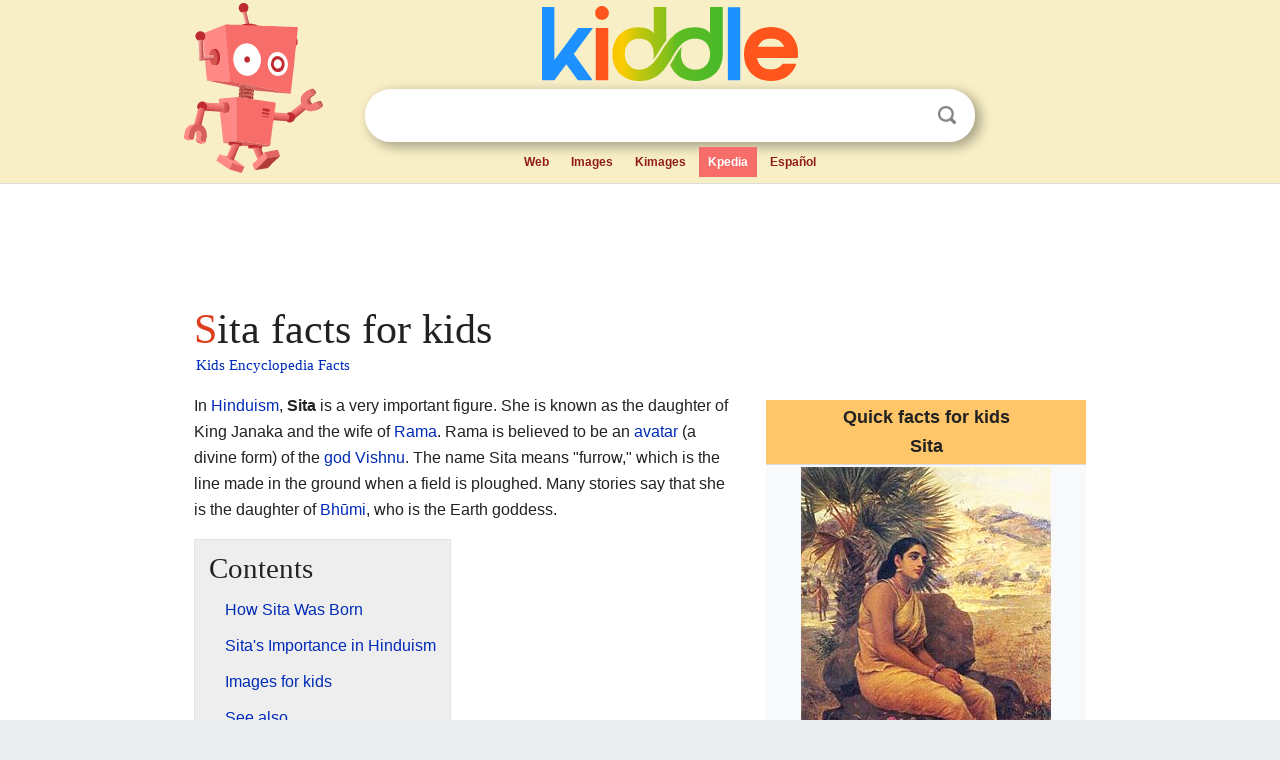

--- FILE ---
content_type: text/html; charset=utf-8
request_url: https://kids.kiddle.co/Sita
body_size: 5967
content:
<!DOCTYPE html>
<html class="client-nojs" lang="en" dir="ltr">
<head>
<meta name="viewport" content="width=device-width, initial-scale=1.0">
<meta charset="utf-8"/>
<meta name="description" content="Sita facts for kids">
<meta name="og:title" content="Sita facts for kids">
<meta name="og:description" content="Sita facts for kids">
<meta name="thumbnail" content="https://kids.kiddle.co/images/thumb/3/31/Sitas_Exile_by_Raja_Ravi_Varma_%281848_-_1906%29.jpg/250px-Sitas_Exile_by_Raja_Ravi_Varma_%281848_-_1906%29.jpg" />
<meta property="og:image" content="https://kids.kiddle.co/images/thumb/3/31/Sitas_Exile_by_Raja_Ravi_Varma_%281848_-_1906%29.jpg/250px-Sitas_Exile_by_Raja_Ravi_Varma_%281848_-_1906%29.jpg" />
<link rel="shortcut icon" href="/images/wk/favicon-16x16.png">
<link rel="icon" type="image/png" href="/images/wk/favicon-16x16.png" sizes="16x16">
<link rel="apple-touch-icon" sizes="180x180" href="/images/wk/icon-kiddle.png">
<title>Sita Facts for Kids</title>
<link rel="stylesheet" href="/load.php?debug=false&amp;lang=en&amp;modules=mediawiki.page.gallery.styles%7Cskins.minerva.base.reset%2Cstyles%7Cskins.minerva.content.styles%7Cskins.minerva.footerV2.styles%7Cskins.minerva.tablet.styles&amp;only=styles&amp;skin=minerva"/>
<meta name="ResourceLoaderDynamicStyles" content=""/>
<meta name="viewport" content="initial-scale=1.0, user-scalable=yes, minimum-scale=0.25, maximum-scale=5.0, width=device-width"/>
<link rel="canonical" href="https://kids.kiddle.co/Sita"/>
<meta property="og:url" content="https://kids.kiddle.co/Sita">
<style> .pre-content h1 {display: block;} .pre-content h1::first-letter {color: #dd3f1e;}  </style>
</head>
<body class="mediawiki ltr sitedir-ltr mw-hide-empty-elt stable skin-minerva action-view feature-footer-v2">

<div id="mw-mf-viewport">
	
	<div id="mw-mf-page-center">
		<div class="header-container" style="background-color: #f8efc6;">
			<div class="header">
<div>

<table style="
    width: 100%;
"><tbody><tr>

<td id="robotcell"><a href="https://www.kiddle.co"><img src="/images/wk/kids-robot.svg" height="170" width="139" alt="kids encyclopedia robot" style="
    height: 170px;
    width: 139px;
    margin-left: 5px;
    margin-right: -10px;
"></a></td>

<td>

  <div class="search_form">
      <form action="https://www.kiddle.co/c.php" id="cse-search-box" method="GET">

<a href="https://www.kiddle.co"><div class="logo-top" style="text-align: center;"><img src="/images/wk/kids_search_engine.svg" border="0" height="75" width="256" alt="Kids search engine"></div></a>

        <table><tbody><tr>

            
          <td id="search_container" class="active">  
            <table>
              <tbody><tr>
              
                <td class="search_field_clear">
                  <input type="text" name="q" id="q"  size="35" spellcheck="false"  autocapitalize="off" autocomplete="off" onfocus="if (this.value == '') { document.getElementById('search_form_input_clear_one').className = 'search_form_input_clear_closed' }
                  			if (this.value != '') { document.getElementById('search_container').className = 'active'; } " onblur="document.getElementById('search_container').className = ''; " onkeydown="document.getElementById('search_form_input_clear_one').className = 'search_form_input_clear_opened';
                  			document.getElementById('search_container').className = 'active';" onkeyup="if (this.value == '') { document.getElementById('search_form_input_clear_one').className = 'search_form_input_clear_closed'
                  	document.getElementById('search_form_input_clear_one').className = 'search_form_input_clear_closed';
                    document.getElementById('search_container').className = 'active'; };">
                </td>
                
                <td class="search_form_input_clear">
                  <button id="search_form_input_clear_one" class="search_form_input_clear_opened" type="button" value="X" onclick="document.getElementById('q').value=''; document.getElementById('q').focus();">Clear</button>
                </td>
                
                <td class="search_button">
                  <button type="submit" value="Search" class="submit s_btn">Search</button>
                </td>              
              
              </tr>
            </tbody></table>  
          </td>
        </tr>
<tr>
<td>

<div class="top_menu" style="text-align: center;">
  <ul>
<li><a href="https://www.kiddle.co">Web</a></li> <li><a href="https://www.kiddle.co/images.php">Images</a></li>  <li><a href="https://www.kiddle.co/kimages.php">Kimages</a></li> <li class="active"><a href="https://kids.kiddle.co">Kpedia</a></li>  <li><a href="https://es.kiddle.co">Español</a></li>
  </ul>
</div>

</td>
</tr>
</tbody></table>
      </form>

      <script type="text/javascript">
          var clearbut = document.getElementById('search_form_input_clear_one');
          var searchfield = document.getElementById('q');
		  var submitbtn = document.getElementById('s_btn');
		  var srcx = document.getElementById('search_container');
		  
          if (searchfield.value != '') { clearbut.className = 'search_form_input_clear_opened'; srcx.className = 'active'; }
		  else if (searchfield.value === '') { clearbut.className = 'search_form_input_clear_closed'; srcx.className = ''; }
      </script>
  </div>
</td>
</tr>
</tbody></table>
</div>
</div>
</div>
		<div id="content" class="mw-body">
			<div class="post-content" style="margin-bottom: -20px;">
<script async src="https://pagead2.googlesyndication.com/pagead/js/adsbygoogle.js?client=ca-pub-2806779683782082"
     crossorigin="anonymous"></script>
<ins class="adsbygoogle" 
     style="display:inline-block;min-width:320px;max-width:890px;width:100%;height:110px"
     data-ad-client="ca-pub-2806779683782082"
     data-ad-slot="2481938001"></ins>
<script>
     (adsbygoogle = window.adsbygoogle || []).push({}); 
</script>

</div><div class="pre-content heading-holder"><h1 id="section_0">Sita facts for kids</h1>  <div style="display: block; font-family: 'Linux Libertine','Georgia','Times',serif; font-size: 15px; line-height: 1.3; margin-top: -7px; padding-left: 2px;"><a href="/">Kids Encyclopedia Facts</a></div></div><div id="bodyContent" class="content"><div id="mw-content-text" lang="en" dir="ltr" class="mw-content-ltr"><table class="infobox" style="width:22em">
<tr>
<th colspan="2" style="text-align:center;font-size:125%;font-weight:bold;background-color:#FFC569"><div>Quick facts for kids</div>Sita</th>
</tr>
<tr>
<td colspan="2" style="text-align:center"><a href="/Image:Sitas_Exile_by_Raja_Ravi_Varma_(1848_-_1906).jpg" class="image"><img alt="Sitas Exile by Raja Ravi Varma (1848 - 1906).jpg" src="/images/thumb/3/31/Sitas_Exile_by_Raja_Ravi_Varma_%281848_-_1906%29.jpg/250px-Sitas_Exile_by_Raja_Ravi_Varma_%281848_-_1906%29.jpg" width="250" height="335"></a>
<div>Sita in exile by <a href="/Raja_Ravi_Varma" title="Raja Ravi Varma">Raja Ravi Varma</a>.</div>
</td>
</tr>
<tr>
<th scope="row">Affiliation</th>
<td><a href="/Avatar" title="Avatar">Avatar</a> of <a href="/Lakshmi" title="Lakshmi">Lakshmi</a>, <a href="/Devi" title="Devi">Devi</a>, Panchakanya</td>
</tr>
<tr>
<th scope="row"><a href="/Hindu_texts" title="Hindu texts">Texts</a></th>
<td><i><a href="/Ramayana" title="Ramayana">Ramayana</a></i> and its other versions</td>
</tr>
<tr>
<th scope="row">Festivals</th>
<td>Sita Navami, Janaki Jayanti, <a href="/Vivaha_Panchami" title="Vivaha Panchami">Vivaha Panchami</a>, <a href="/Diwali" title="Diwali">Diwali</a>, Dussehra</td>
</tr>
<tr>
<th colspan="2" style="text-align:center;background-color:#FFC569">Personal information</th>
</tr>
<tr>
<th scope="row">Born</th>
<td><span class="birthplace">Mithila</span></td>
</tr>
<tr>
<th scope="row">Consort</th>
<td><a href="/Rama" title="Rama">Rama</a></td>
</tr>
<tr>
<th scope="row">Children</th>
<td>Lava<br>
Kusha</td>
</tr>
<tr>
<th scope="row">Parents</th>
<td>
<div class="plainlist">
<ul>
<li>Janaka (father)</li>
<li>Sunaina (mother)</li>
</ul>
</div>
</td>
</tr>
<tr>
<th scope="row">Siblings</th>
<td>Urmila (sister)<br>
Mandavi<br>
Shrutakirti (cousins)</td>
</tr>
<tr>
<th scope="row">Dynasty</th>
<td><a href="/Videha" title="Videha">Videha</a> <i>(by birth)</i><br>
Raghuvanshi-Ikshvaku-Suryavanshi <i>(by marriage)</i></td>
</tr>
</table>
<div class="thumb tright">
<div class="thumbinner" style="width:302px;"><a href="/Image:Ram-Sita.jpg" class="image"><img alt="Ram-Sita" src="/images/thumb/8/85/Ram-Sita.jpg/300px-Ram-Sita.jpg" width="300" height="225" class="thumbimage"></a>
<div class="thumbcaption">
<div class="magnify"><a href="/Image:Ram-Sita.jpg" class="internal" title="Enlarge"></a></div>
Rama and Sita.</div>
</div>
</div>
<p>In <a href="/Hinduism" title="Hinduism">Hinduism</a>, <b>Sita</b> is a very important figure. She is known as the daughter of King Janaka and the wife of <a href="/Rama" title="Rama">Rama</a>. Rama is believed to be an <a href="/Avatar" title="Avatar">avatar</a> (a divine form) of the <a href="/Deity" title="Deity">god</a> <a href="/Vishnu" title="Vishnu">Vishnu</a>. The name Sita means "furrow," which is the line made in the ground when a field is ploughed. Many stories say that she is the daughter of <a href="/Bh%C5%ABmi" title="Bhūmi">Bhūmi</a>, who is the Earth goddess.</p>
<p></p>
<div id="toc" class="toc">
<div id="toctitle">
<h2>Contents</h2>
</div>
<ul>
<li class="toclevel-1 tocsection-1"><a href="#How_Sita_Was_Born"><span class="toctext">How Sita Was Born</span></a></li>
<li class="toclevel-1 tocsection-2"><a href="#Sita.27s_Importance_in_Hinduism"><span class="toctext">Sita's Importance in Hinduism</span></a></li>
<li class="toclevel-1 tocsection-3"><a href="#Images_for_kids"><span class="toctext">Images for kids</span></a></li>
<li class="toclevel-1 tocsection-4"><a href="#See_also"><span class="toctext">See also</span></a></li>
</ul>
</div>
<p></p>
<h2><span class="mw-headline" id="How_Sita_Was_Born">How Sita Was Born</span></h2>
<p>Sita's birth story is quite special. Her father, King Janaka, was ploughing a field. As he worked, a deep furrow was formed in the earth. From this furrow, a <a href="/Baby" title="Baby">baby</a> <a href="/Girl" title="Girl">girl</a> appeared! King Janaka adopted the baby and named her Sita, after the furrow where she was found.</p><div class="toc" style="background:none; border:none; padding:0;"><div class="thumbinner" style="width:302px;">
<script async src="https://pagead2.googlesyndication.com/pagead/js/adsbygoogle.js?client=ca-pub-2806779683782082"
     crossorigin="anonymous"></script>
<ins class="adsbygoogle" 
     style="display:inline-block;width:300px;height:250px"
     data-ad-client="ca-pub-2806779683782082"
     data-ad-slot="4319964985">
</ins>
<script>
     (adsbygoogle = window.adsbygoogle || []).push({}); 
</script>
</div></div>
<h2><span class="mw-headline" id="Sita.27s_Importance_in_Hinduism">Sita's Importance in Hinduism</span></h2>
<p>Sita is seen as a form of the <a href="/Deity" title="Deity">goddess</a> <a href="/Lakshmi" title="Lakshmi">Lakshmi</a> in <a href="/Hinduism" title="Hinduism">Hinduism</a>. Lakshmi is the goddess of wealth, fortune, and prosperity. Sita is honored for her great qualities, especially her strong loyalty and sense of duty. She is a symbol of faithfulness and responsibility.</p>
<h2><span class="mw-headline" id="Images_for_kids">Images for kids</span></h2>
<ul class="gallery mw-gallery-traditional">
<li class="gallerybox" style="width: 155px; max-width: 100% !important;">
<div style="width: 155px; max-width: 100% !important;">
<div class="thumb" style="width: 150px; max-width: 100% !important;">
<div style="margin:35.5px auto;"><a href="/Image:Ramayana_-_Marriage_of_Rama_Bharata_Lakshmana_and_Shatrughna.jpg" class="image"><img alt="Ramayana - Marriage of Rama Bharata Lakshmana and Shatrughna" src="/images/thumb/9/98/Ramayana_-_Marriage_of_Rama_Bharata_Lakshmana_and_Shatrughna.jpg/120px-Ramayana_-_Marriage_of_Rama_Bharata_Lakshmana_and_Shatrughna.jpg" width="120" height="79"></a></div>
</div>
<div class="gallerytext">
<p>The marriage of Rama and Sita, Lakshmana and Urmila, Bharata and Mandavi, and Shatrughna with Shrutakirti.</p>
</div>
</div>
</li>
<li class="gallerybox" style="width: 155px; max-width: 100% !important;">
<div style="width: 155px; max-width: 100% !important;">
<div class="thumb" style="width: 150px; max-width: 100% !important;">
<div style="margin:15px auto;"><a href="/Image:Ravi_Varma-Ravana_Sita_Jathayu.jpg" class="image"><img alt="Ravi Varma-Ravana Sita Jathayu" src="/images/thumb/a/ac/Ravi_Varma-Ravana_Sita_Jathayu.jpg/83px-Ravi_Varma-Ravana_Sita_Jathayu.jpg" width="83" height="120"></a></div>
</div>
<div class="gallerytext">
<p>Ravana cuts off Jatayu's wing while taking Sita away.</p>
</div>
</div>
</li>
<li class="gallerybox" style="width: 155px; max-width: 100% !important;">
<div style="width: 155px; max-width: 100% !important;">
<div class="thumb" style="width: 150px; max-width: 100% !important;">
<div style="margin:15px auto;"><a href="/Image:Sita_with_children.jpg" class="image"><img alt="Sita with children" src="/images/thumb/9/95/Sita_with_children.jpg/96px-Sita_with_children.jpg" width="96" height="120"></a></div>
</div>
<div class="gallerytext">
<p>Sita with her two sons, Lava and Kusha.</p>
</div>
</div>
</li>
<li class="gallerybox" style="width: 155px; max-width: 100% !important;">
<div style="width: 155px; max-width: 100% !important;">
<div class="thumb" style="width: 150px; max-width: 100% !important;">
<div style="margin:28.5px auto;"><a href="/Image:Sita_Bhum_Pravesh.jpg" class="image"><img alt="Sita Bhum Pravesh" src="/images/thumb/f/f4/Sita_Bhum_Pravesh.jpg/120px-Sita_Bhum_Pravesh.jpg" width="120" height="93"></a></div>
</div>
<div class="gallerytext">
<p>Sita returns to her mother, the Earth, as Sri Rama, her sons, and sages watch.</p>
</div>
</div>
</li>
<li class="gallerybox" style="width: 155px; max-width: 100% !important;">
<div style="width: 155px; max-width: 100% !important;">
<div class="thumb" style="width: 150px; max-width: 100% !important;">
<div style="margin:34.5px auto;"><a href="/Image:Hanuman_before_Rama.jpg" class="image"><img alt="Hanuman before Rama" src="/images/thumb/0/0b/Hanuman_before_Rama.jpg/120px-Hanuman_before_Rama.jpg" width="120" height="81"></a></div>
</div>
<div class="gallerytext">
<p>Rama seated with Sita, with Lakshmana fanning them, and <a href="/Hanuman" title="Hanuman">Hanuman</a> showing his respect.</p>
</div>
</div>
</li>
<li class="gallerybox" style="width: 155px; max-width: 100% !important;">
<div style="width: 155px; max-width: 100% !important;">
<div class="thumb" style="width: 150px; max-width: 100% !important;">
<div style="margin:27.5px auto;"><a href="/Image:Hermitage_of_Valmiki,_Folio_from_the_%22Nadaun%22_Ramayana_(Adventures_of_Rama)_LACMA_AC1999.127.45.jpg" class="image"><img alt='Hermitage of Valmiki, Folio from the "Nadaun" Ramayana (Adventures of Rama) LACMA AC1999.127.45' src="/images/thumb/e/ea/Hermitage_of_Valmiki%2C_Folio_from_the_%22Nadaun%22_Ramayana_%28Adventures_of_Rama%29_LACMA_AC1999.127.45.jpg/120px-Hermitage_of_Valmiki%2C_Folio_from_the_%22Nadaun%22_Ramayana_%28Adventures_of_Rama%29_LACMA_AC1999.127.45.jpg" width="120" height="95"></a></div>
</div>
<div class="gallerytext">
<p>Sita in the hermitage of Valmiki.</p>
</div>
</div>
</li>
<li class="gallerybox" style="width: 155px; max-width: 100% !important;">
<div style="width: 155px; max-width: 100% !important;">
<div class="thumb" style="width: 150px; max-width: 100% !important;">
<div style="margin:30px auto;"><a href="/Image:Srisita_ram_laxman_hanuman_manor.JPG" class="image"><img alt="Srisita ram laxman hanuman manor" src="/images/thumb/9/99/Srisita_ram_laxman_hanuman_manor.JPG/120px-Srisita_ram_laxman_hanuman_manor.JPG" width="120" height="90"></a></div>
</div>
<div class="gallerytext">
<p>Deities Sita (far right), Rama (center), Lakshmana (far left) and Hanuman (below, seated) at Bhaktivedanta Manor, <a href="/Watford" title="Watford">Watford</a>, England.</p>
</div>
</div>
</li>
<li class="gallerybox" style="width: 155px; max-width: 100% !important;">
<div style="width: 155px; max-width: 100% !important;">
<div class="thumb" style="width: 150px; max-width: 100% !important;">
<div style="margin:32px auto;"><a href="/Image:COLLECTIE_TROPENMUSEUM_Reli%C3%ABf_op_de_aan_Shiva_gewijde_tempel_op_de_Candi_Lara_Jonggrang_oftewel_het_Prambanan_tempelcomplex_TMnr_10016191.jpg" class="image"><img alt="COLLECTIE TROPENMUSEUM Reliëf op de aan Shiva gewijde tempel op de Candi Lara Jonggrang oftewel het Prambanan tempelcomplex TMnr 10016191" src="/images/thumb/6/68/COLLECTIE_TROPENMUSEUM_Reli%C3%ABf_op_de_aan_Shiva_gewijde_tempel_op_de_Candi_Lara_Jonggrang_oftewel_het_Prambanan_tempelcomplex_TMnr_10016191.jpg/120px-COLLECTIE_TROPENMUSEUM_Reli%C3%ABf_op_de_aan_Shiva_gewijde_tempel_op_de_Candi_Lara_Jonggrang_oftewel_het_Prambanan_tempelcomplex_TMnr_10016191.jpg" width="120" height="86"></a></div>
</div>
<div class="gallerytext">
<p>Ravana kidnapping Sita while Jatayu tries to help. This is a 9th-century carving from the <a href="/Prambanan" title="Prambanan">Prambanan</a> temple complex in <a href="/Java" title="Java">Java</a>, <a href="/Indonesia" title="Indonesia">Indonesia</a>.</p>
</div>
</div>
</li>
<li class="gallerybox" style="width: 155px; max-width: 100% !important;">
<div style="width: 155px; max-width: 100% !important;">
<div class="thumb" style="width: 150px; max-width: 100% !important;">
<div style="margin:30px auto;"><a href="/Image:COLLECTIE_TROPENMUSEUM_Wajangpop_TMnr_4833-101.jpg" class="image"><img alt="COLLECTIE TROPENMUSEUM Wajangpop TMnr 4833-101" src="/images/thumb/6/6f/COLLECTIE_TROPENMUSEUM_Wajangpop_TMnr_4833-101.jpg/120px-COLLECTIE_TROPENMUSEUM_Wajangpop_TMnr_4833-101.jpg" width="120" height="90"></a></div>
</div>
<div class="gallerytext">
<p>Shinta <a href="/Wayang" title="Wayang">wayang</a> (puppetry) figures.</p>
</div>
</div>
</li>
<li class="gallerybox" style="width: 155px; max-width: 100% !important;">
<div style="width: 155px; max-width: 100% !important;">
<div class="thumb" style="width: 150px; max-width: 100% !important;">
<div style="margin:15px auto;"><a href="/Image:Ramawijaya_dan_Shinta_pada_Sendratari_Ramayana_Prambanan.jpg" class="image"><img alt="Ramawijaya dan Shinta pada Sendratari Ramayana Prambanan" src="/images/thumb/1/10/Ramawijaya_dan_Shinta_pada_Sendratari_Ramayana_Prambanan.jpg/91px-Ramawijaya_dan_Shinta_pada_Sendratari_Ramayana_Prambanan.jpg" width="91" height="120"></a></div>
</div>
<div class="gallerytext">
<p>Rama and Shinta in a Wayang Wong performance near a temple in Indonesia.</p>
</div>
</div>
</li>
<li class="gallerybox" style="width: 155px; max-width: 100% !important;">
<div style="width: 155px; max-width: 100% !important;">
<div class="thumb" style="width: 150px; max-width: 100% !important;">
<div style="margin:35px auto;"><a href="/Image:Janki_Mandir.JPG" class="image"><img alt="Janki Mandir" src="/images/thumb/a/a9/Janki_Mandir.JPG/120px-Janki_Mandir.JPG" width="120" height="80"></a></div>
</div>
<div class="gallerytext">
<p><a href="/Janaki_Mandir" title="Janaki Mandir">Janaki Mandir</a> in Janakpur, <a href="/Nepal" title="Nepal">Nepal</a>, is a holy place where the wedding of Sri Rama and Sita is re-enacted every year during <a href="/Vivaha_Panchami" title="Vivaha Panchami">Vivaha Panchami</a>.</p>
</div>
</div>
</li>
<li class="gallerybox" style="width: 155px; max-width: 100% !important;">
<div style="width: 155px; max-width: 100% !important;">
<div class="thumb" style="width: 150px; max-width: 100% !important;">
<div style="margin:35.5px auto;"><a href="/Image:LK-seetha-amman-kovil-01.jpg" class="image"><img alt="LK-seetha-amman-kovil-01" src="/images/thumb/c/cc/LK-seetha-amman-kovil-01.jpg/120px-LK-seetha-amman-kovil-01.jpg" width="120" height="79"></a></div>
</div>
<div class="gallerytext">
<p>Seetha Amman Kovil, near Nuwara Eliya, Sri Lanka.</p>
</div>
</div>
</li>
</ul>
<h2><span class="mw-headline" id="See_also">See also</span></h2>
<p><img alt="Kids robot.svg" src="/images/thumb/5/5f/Kids_robot.svg/60px-Kids_robot.svg.png" width="60" height="73"> In Spanish: <a class="external text" href="https://ninos.kiddle.co/Sita">Sita para niños</a></p>






</div><div class="printfooter">
</div>
</div>
<div class="post-content" style="margin-top: 0px;">

 <!-- US -->
<script async src="https://pagead2.googlesyndication.com/pagead/js/adsbygoogle.js?client=ca-pub-2806779683782082"
     crossorigin="anonymous"></script>
<!-- K_b_h -->
<ins class="adsbygoogle" 
     style="display:block"
     data-ad-client="ca-pub-2806779683782082"
     data-ad-slot="3472651705"
     data-ad-format="auto"
     data-full-width-responsive="true"></ins>
<script>
     (adsbygoogle = window.adsbygoogle || []).push({}); 
</script>

<a href="https://www.kiddle.co"><img src="/images/wk/kids_search_engine.svg" alt="kids search engine" width="171" height="50" style="width: 171px; height: 50px; margin-top: 20px;"></a><br><div class="dablink" style="font-size: 1.0em; color: #848484;">All content from <a href="https://kids.kiddle.co">Kiddle encyclopedia</a> articles (including the article images and facts) can be freely used under <a rel="nofollow" href="https://creativecommons.org/licenses/by-sa/3.0/">Attribution-ShareAlike</a> license, unless stated otherwise. Cite this article:</div>

<a href="https://kids.kiddle.co/Sita">Sita Facts for Kids</a>. <i>Kiddle Encyclopedia.</i>

</div>

<div class="post-content">
 
<div id="footer" role="contentinfo">
        <ul id="footer-info">
	<li id="footer-info-lastmod" style="font-size: 1.1em; line-height: 1.4;"> 


This page was last modified on 17 October 2025, at 10:18. <span style="border: 1px solid #ccc; background: #eee;"><a rel="nofollow" href="https://www.kiddle.co/suggest.php?article=Sita">Suggest&nbsp;an&nbsp;edit</a>.</span>



        </li>
	</ul>
        </div>
</div>

		</div>

<footer >
<div class="post-content footer-content">
<table><tr>
<td>
	<h2><a href="/">Kiddle encyclopedia</a></h2>
	<div class="license">

Content is available under <a rel="nofollow" href="https://creativecommons.org/licenses/by-sa/3.0/">CC BY-SA 3.0</a> unless otherwise noted. 
Kiddle encyclopedia articles are based on selected content and facts from <a rel="nofollow" href="https://en.wikipedia.org">Wikipedia</a>, rewritten for children. 
Powered by <a rel="nofollow" href="https://www.mediawiki.org">MediaWiki</a>.
</div>
	
	<ul class="footer-places hlist hlist-separated">
<li><a href="https://www.kiddle.co">Kiddle</a></li>
<li class=""><a href="https://es.kiddle.co">Español</a></li>
<li><a rel="nofollow" href="https://www.kiddle.co/about.php">About</a></li>
<li><a rel="nofollow" href="https://www.kiddle.co/privacy.php">Privacy</a></li>
<li><a rel="nofollow" href="https://www.kiddle.co/contact.php">Contact us</a></li> 
<li><a href="https://ninos.kiddle.co">Enciclopedia Kiddle para niños</a></li>
<li> &copy; 2025 Kiddle.co</li>
	</ul>
</td>
</tr>
</table>	
</div>
</footer>

	</div>
</div>
<!-- v:5 -->
<script>(window.RLQ=window.RLQ||[]).push(function(){mw.config.set({"wgBackendResponseTime":161});});</script>		</body>
		</html>
		

--- FILE ---
content_type: text/html; charset=utf-8
request_url: https://www.google.com/recaptcha/api2/aframe
body_size: 266
content:
<!DOCTYPE HTML><html><head><meta http-equiv="content-type" content="text/html; charset=UTF-8"></head><body><script nonce="kJxIFarPmQ6u0im26jM9cQ">/** Anti-fraud and anti-abuse applications only. See google.com/recaptcha */ try{var clients={'sodar':'https://pagead2.googlesyndication.com/pagead/sodar?'};window.addEventListener("message",function(a){try{if(a.source===window.parent){var b=JSON.parse(a.data);var c=clients[b['id']];if(c){var d=document.createElement('img');d.src=c+b['params']+'&rc='+(localStorage.getItem("rc::a")?sessionStorage.getItem("rc::b"):"");window.document.body.appendChild(d);sessionStorage.setItem("rc::e",parseInt(sessionStorage.getItem("rc::e")||0)+1);localStorage.setItem("rc::h",'1768712731834');}}}catch(b){}});window.parent.postMessage("_grecaptcha_ready", "*");}catch(b){}</script></body></html>